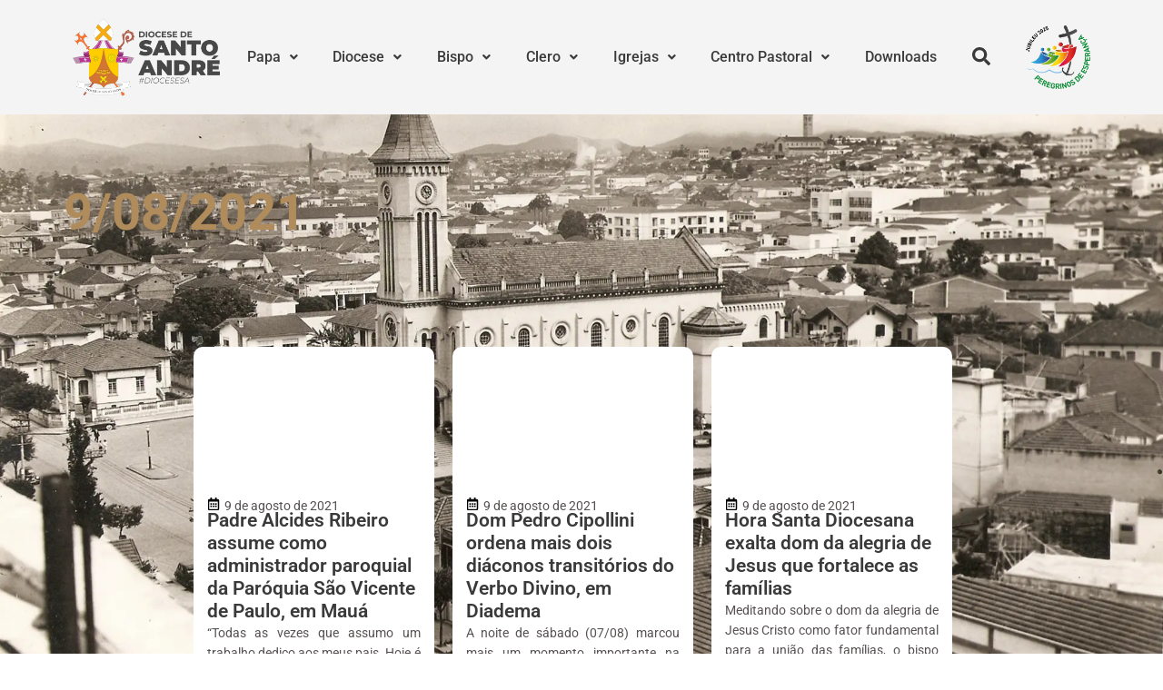

--- FILE ---
content_type: text/css
request_url: https://diocesesa.org.br/wp-content/uploads/elementor/css/post-91430.css?ver=1768507588
body_size: 1690
content:
.elementor-91430 .elementor-element.elementor-element-90dd58d{--display:flex;--flex-direction:row;--container-widget-width:calc( ( 1 - var( --container-widget-flex-grow ) ) * 100% );--container-widget-height:100%;--container-widget-flex-grow:1;--container-widget-align-self:stretch;--flex-wrap-mobile:wrap;--justify-content:center;--align-items:center;--gap:0px 0px;--row-gap:0px;--column-gap:0px;--margin-top:0px;--margin-bottom:0px;--margin-left:0px;--margin-right:0px;--padding-top:3px;--padding-bottom:3px;--padding-left:3px;--padding-right:3px;}.elementor-91430 .elementor-element.elementor-element-90dd58d:not(.elementor-motion-effects-element-type-background), .elementor-91430 .elementor-element.elementor-element-90dd58d > .elementor-motion-effects-container > .elementor-motion-effects-layer{background-color:#F4F4F4;}.elementor-91430 .elementor-element.elementor-element-0113008{--display:flex;--align-items:flex-start;--container-widget-width:calc( ( 1 - var( --container-widget-flex-grow ) ) * 100% );}.elementor-widget-image .widget-image-caption{color:var( --e-global-color-text );font-family:var( --e-global-typography-text-font-family ), Sans-serif;font-weight:var( --e-global-typography-text-font-weight );}.elementor-91430 .elementor-element.elementor-element-7b0971c{text-align:start;}.elementor-91430 .elementor-element.elementor-element-7b0971c img{width:100%;max-width:100%;height:100px;object-fit:contain;object-position:center center;}.elementor-91430 .elementor-element.elementor-element-d305f92{--display:flex;--justify-content:center;--align-items:center;--container-widget-width:calc( ( 1 - var( --container-widget-flex-grow ) ) * 100% );--margin-top:0px;--margin-bottom:0px;--margin-left:0px;--margin-right:0px;--padding-top:0px;--padding-bottom:0px;--padding-left:0px;--padding-right:0px;}.elementor-widget-navigation-menu .menu-item a.hfe-menu-item.elementor-button{background-color:var( --e-global-color-accent );font-family:var( --e-global-typography-accent-font-family ), Sans-serif;font-weight:var( --e-global-typography-accent-font-weight );}.elementor-widget-navigation-menu .menu-item a.hfe-menu-item.elementor-button:hover{background-color:var( --e-global-color-accent );}.elementor-widget-navigation-menu a.hfe-menu-item, .elementor-widget-navigation-menu a.hfe-sub-menu-item{font-family:var( --e-global-typography-primary-font-family ), Sans-serif;font-weight:var( --e-global-typography-primary-font-weight );}.elementor-widget-navigation-menu .menu-item a.hfe-menu-item, .elementor-widget-navigation-menu .sub-menu a.hfe-sub-menu-item{color:var( --e-global-color-text );}.elementor-widget-navigation-menu .menu-item a.hfe-menu-item:hover,
								.elementor-widget-navigation-menu .sub-menu a.hfe-sub-menu-item:hover,
								.elementor-widget-navigation-menu .menu-item.current-menu-item a.hfe-menu-item,
								.elementor-widget-navigation-menu .menu-item a.hfe-menu-item.highlighted,
								.elementor-widget-navigation-menu .menu-item a.hfe-menu-item:focus{color:var( --e-global-color-accent );}.elementor-widget-navigation-menu .hfe-nav-menu-layout:not(.hfe-pointer__framed) .menu-item.parent a.hfe-menu-item:before,
								.elementor-widget-navigation-menu .hfe-nav-menu-layout:not(.hfe-pointer__framed) .menu-item.parent a.hfe-menu-item:after{background-color:var( --e-global-color-accent );}.elementor-widget-navigation-menu .hfe-nav-menu-layout:not(.hfe-pointer__framed) .menu-item.parent .sub-menu .hfe-has-submenu-container a:after{background-color:var( --e-global-color-accent );}.elementor-widget-navigation-menu .hfe-pointer__framed .menu-item.parent a.hfe-menu-item:before,
								.elementor-widget-navigation-menu .hfe-pointer__framed .menu-item.parent a.hfe-menu-item:after{border-color:var( --e-global-color-accent );}
							.elementor-widget-navigation-menu .sub-menu li a.hfe-sub-menu-item,
							.elementor-widget-navigation-menu nav.hfe-dropdown li a.hfe-sub-menu-item,
							.elementor-widget-navigation-menu nav.hfe-dropdown li a.hfe-menu-item,
							.elementor-widget-navigation-menu nav.hfe-dropdown-expandible li a.hfe-menu-item,
							.elementor-widget-navigation-menu nav.hfe-dropdown-expandible li a.hfe-sub-menu-item{font-family:var( --e-global-typography-accent-font-family ), Sans-serif;font-weight:var( --e-global-typography-accent-font-weight );}.elementor-91430 .elementor-element.elementor-element-045b6b4 .menu-item a.hfe-menu-item{padding-left:10px;padding-right:10px;}.elementor-91430 .elementor-element.elementor-element-045b6b4 .menu-item a.hfe-sub-menu-item{padding-left:calc( 10px + 20px );padding-right:10px;}.elementor-91430 .elementor-element.elementor-element-045b6b4 .hfe-nav-menu__layout-vertical .menu-item ul ul a.hfe-sub-menu-item{padding-left:calc( 10px + 40px );padding-right:10px;}.elementor-91430 .elementor-element.elementor-element-045b6b4 .hfe-nav-menu__layout-vertical .menu-item ul ul ul a.hfe-sub-menu-item{padding-left:calc( 10px + 60px );padding-right:10px;}.elementor-91430 .elementor-element.elementor-element-045b6b4 .hfe-nav-menu__layout-vertical .menu-item ul ul ul ul a.hfe-sub-menu-item{padding-left:calc( 10px + 80px );padding-right:10px;}.elementor-91430 .elementor-element.elementor-element-045b6b4 .menu-item a.hfe-menu-item, .elementor-91430 .elementor-element.elementor-element-045b6b4 .menu-item a.hfe-sub-menu-item{padding-top:10px;padding-bottom:10px;}.elementor-91430 .elementor-element.elementor-element-045b6b4 .sub-menu{border-radius:0px 0px 10px 10px;}.elementor-91430 .elementor-element.elementor-element-045b6b4 .sub-menu li.menu-item:first-child{border-top-left-radius:0px;border-top-right-radius:0px;overflow:hidden;}.elementor-91430 .elementor-element.elementor-element-045b6b4 .sub-menu li.menu-item:last-child{border-bottom-right-radius:10px;border-bottom-left-radius:10px;overflow:hidden;}.elementor-91430 .elementor-element.elementor-element-045b6b4 nav.hfe-dropdown{border-radius:0px 0px 10px 10px;}.elementor-91430 .elementor-element.elementor-element-045b6b4 nav.hfe-dropdown li.menu-item:first-child{border-top-left-radius:0px;border-top-right-radius:0px;overflow:hidden;}.elementor-91430 .elementor-element.elementor-element-045b6b4 nav.hfe-dropdown li.menu-item:last-child{border-bottom-right-radius:10px;border-bottom-left-radius:10px;overflow:hidden;}.elementor-91430 .elementor-element.elementor-element-045b6b4 nav.hfe-dropdown-expandible{border-radius:0px 0px 10px 10px;}.elementor-91430 .elementor-element.elementor-element-045b6b4 nav.hfe-dropdown-expandible li.menu-item:first-child{border-top-left-radius:0px;border-top-right-radius:0px;overflow:hidden;}.elementor-91430 .elementor-element.elementor-element-045b6b4 nav.hfe-dropdown-expandible li.menu-item:last-child{border-bottom-right-radius:10px;border-bottom-left-radius:10px;overflow:hidden;}.elementor-91430 .elementor-element.elementor-element-045b6b4 ul.sub-menu{width:200px;}.elementor-91430 .elementor-element.elementor-element-045b6b4 .sub-menu li a.hfe-sub-menu-item,
						.elementor-91430 .elementor-element.elementor-element-045b6b4 nav.hfe-dropdown li a.hfe-menu-item,
						.elementor-91430 .elementor-element.elementor-element-045b6b4 nav.hfe-dropdown-expandible li a.hfe-menu-item{padding-left:15px;padding-right:15px;}.elementor-91430 .elementor-element.elementor-element-045b6b4 nav.hfe-dropdown-expandible a.hfe-sub-menu-item,
						.elementor-91430 .elementor-element.elementor-element-045b6b4 nav.hfe-dropdown li a.hfe-sub-menu-item{padding-left:calc( 15px + 20px );padding-right:15px;}.elementor-91430 .elementor-element.elementor-element-045b6b4 .hfe-dropdown .menu-item ul ul a.hfe-sub-menu-item,
						.elementor-91430 .elementor-element.elementor-element-045b6b4 .hfe-dropdown-expandible .menu-item ul ul a.hfe-sub-menu-item{padding-left:calc( 15px + 40px );padding-right:15px;}.elementor-91430 .elementor-element.elementor-element-045b6b4 .hfe-dropdown .menu-item ul ul ul a.hfe-sub-menu-item,
						.elementor-91430 .elementor-element.elementor-element-045b6b4 .hfe-dropdown-expandible .menu-item ul ul ul a.hfe-sub-menu-item{padding-left:calc( 15px + 60px );padding-right:15px;}.elementor-91430 .elementor-element.elementor-element-045b6b4 .hfe-dropdown .menu-item ul ul ul ul a.hfe-sub-menu-item,
						.elementor-91430 .elementor-element.elementor-element-045b6b4 .hfe-dropdown-expandible .menu-item ul ul ul ul a.hfe-sub-menu-item{padding-left:calc( 15px + 80px );padding-right:15px;}.elementor-91430 .elementor-element.elementor-element-045b6b4 .sub-menu a.hfe-sub-menu-item,
						 .elementor-91430 .elementor-element.elementor-element-045b6b4 nav.hfe-dropdown li a.hfe-menu-item,
						 .elementor-91430 .elementor-element.elementor-element-045b6b4 nav.hfe-dropdown li a.hfe-sub-menu-item,
						 .elementor-91430 .elementor-element.elementor-element-045b6b4 nav.hfe-dropdown-expandible li a.hfe-menu-item,
						 .elementor-91430 .elementor-element.elementor-element-045b6b4 nav.hfe-dropdown-expandible li a.hfe-sub-menu-item{padding-top:12px;padding-bottom:12px;}.elementor-91430 .elementor-element.elementor-element-045b6b4 nav.hfe-nav-menu__layout-horizontal:not(.hfe-dropdown) ul.sub-menu, .elementor-91430 .elementor-element.elementor-element-045b6b4 nav.hfe-nav-menu__layout-expandible.menu-is-active, .elementor-91430 .elementor-element.elementor-element-045b6b4 nav.hfe-nav-menu__layout-vertical:not(.hfe-dropdown) ul.sub-menu{margin-top:0px;}.elementor-91430 .elementor-element.elementor-element-045b6b4 .hfe-dropdown.menu-is-active{margin-top:0px;}.elementor-91430 .elementor-element.elementor-element-045b6b4 .hfe-nav-menu__toggle{margin-left:auto;}.elementor-91430 .elementor-element.elementor-element-045b6b4 a.hfe-menu-item, .elementor-91430 .elementor-element.elementor-element-045b6b4 a.hfe-sub-menu-item{font-family:"Roboto", Sans-serif;font-size:1em;font-weight:500;}.elementor-91430 .elementor-element.elementor-element-045b6b4 .menu-item a.hfe-menu-item, .elementor-91430 .elementor-element.elementor-element-045b6b4 .sub-menu a.hfe-sub-menu-item{color:var( --e-global-color-secondary );}.elementor-91430 .elementor-element.elementor-element-045b6b4 .menu-item a.hfe-menu-item:hover,
								.elementor-91430 .elementor-element.elementor-element-045b6b4 .sub-menu a.hfe-sub-menu-item:hover,
								.elementor-91430 .elementor-element.elementor-element-045b6b4 .menu-item.current-menu-item a.hfe-menu-item,
								.elementor-91430 .elementor-element.elementor-element-045b6b4 .menu-item a.hfe-menu-item.highlighted,
								.elementor-91430 .elementor-element.elementor-element-045b6b4 .menu-item a.hfe-menu-item:focus{color:var( --e-global-color-primary );}.elementor-91430 .elementor-element.elementor-element-045b6b4 .menu-item.current-menu-item a.hfe-menu-item,
								.elementor-91430 .elementor-element.elementor-element-045b6b4 .menu-item.current-menu-ancestor a.hfe-menu-item{color:var( --e-global-color-primary );}.elementor-91430 .elementor-element.elementor-element-045b6b4 .sub-menu,
								.elementor-91430 .elementor-element.elementor-element-045b6b4 nav.hfe-dropdown,
								.elementor-91430 .elementor-element.elementor-element-045b6b4 nav.hfe-dropdown-expandible,
								.elementor-91430 .elementor-element.elementor-element-045b6b4 nav.hfe-dropdown .menu-item a.hfe-menu-item,
								.elementor-91430 .elementor-element.elementor-element-045b6b4 nav.hfe-dropdown .menu-item a.hfe-sub-menu-item{background-color:#FCFCFCBF;}
							.elementor-91430 .elementor-element.elementor-element-045b6b4 .sub-menu li a.hfe-sub-menu-item,
							.elementor-91430 .elementor-element.elementor-element-045b6b4 nav.hfe-dropdown li a.hfe-sub-menu-item,
							.elementor-91430 .elementor-element.elementor-element-045b6b4 nav.hfe-dropdown li a.hfe-menu-item,
							.elementor-91430 .elementor-element.elementor-element-045b6b4 nav.hfe-dropdown-expandible li a.hfe-menu-item,
							.elementor-91430 .elementor-element.elementor-element-045b6b4 nav.hfe-dropdown-expandible li a.hfe-sub-menu-item{font-family:"Roboto", Sans-serif;font-size:0.9em;font-weight:500;}.elementor-91430 .elementor-element.elementor-element-045b6b4 .sub-menu li.menu-item:not(:last-child),
						.elementor-91430 .elementor-element.elementor-element-045b6b4 nav.hfe-dropdown li.menu-item:not(:last-child),
						.elementor-91430 .elementor-element.elementor-element-045b6b4 nav.hfe-dropdown-expandible li.menu-item:not(:last-child){border-bottom-style:none;}.elementor-91430 .elementor-element.elementor-element-fbdb256{--display:flex;--justify-content:center;--align-items:center;--container-widget-width:calc( ( 1 - var( --container-widget-flex-grow ) ) * 100% );--margin-top:0px;--margin-bottom:0px;--margin-left:0px;--margin-right:0px;--padding-top:0px;--padding-bottom:0px;--padding-left:0px;--padding-right:0px;}.elementor-91430 .elementor-element.elementor-element-9e58ebc .jet-search__field{font-family:"Roboto", Sans-serif;font-size:1em;font-weight:400;color:var( --e-global-color-secondary );box-shadow:0px 0px 10px 0px rgba(0, 0, 0, 0.15);border-radius:8px 8px 8px 8px;}.elementor-91430 .elementor-element.elementor-element-9e58ebc .jet-search__submit{font-family:"Roboto", Sans-serif;font-size:1em;border-radius:8px 8px 8px 8px;box-shadow:0px 0px 10px 0px rgba(0, 0, 0, 0.15);}.elementor-91430 .elementor-element.elementor-element-9e58ebc .jet-search__popup:not(.jet-search__popup--full-screen){width:500px;}.elementor-91430 .elementor-element.elementor-element-9e58ebc .jet-search__popup--full-screen .jet-search__popup-content{width:500px;}.elementor-91430 .elementor-element.elementor-element-9e58ebc .jet-search__popup{top:65px;bottom:auto;left:-440px;right:auto;}.elementor-91430 .elementor-element.elementor-element-9e58ebc .jet-search__popup-trigger-icon{font-size:20px;}.elementor-91430 .elementor-element.elementor-element-9e58ebc .jet-search__popup-trigger{background-color:#02010100;color:var( --e-global-color-secondary );}.elementor-91430 .elementor-element.elementor-element-314882f{--display:flex;--align-items:flex-end;--container-widget-width:calc( ( 1 - var( --container-widget-flex-grow ) ) * 100% );}.elementor-91430 .elementor-element.elementor-element-3a4fe62{text-align:end;}.elementor-91430 .elementor-element.elementor-element-3a4fe62 img{width:100%;max-width:100%;height:100px;object-fit:contain;object-position:center center;}@media(max-width:1024px){.elementor-91430 .elementor-element.elementor-element-d305f92{--align-items:flex-end;--container-widget-width:calc( ( 1 - var( --container-widget-flex-grow ) ) * 100% );}.elementor-91430 .elementor-element.elementor-element-d305f92.e-con{--order:4;}.elementor-91430 .elementor-element.elementor-element-045b6b4 ul.sub-menu{width:550px;}.elementor-91430 .elementor-element.elementor-element-045b6b4 .sub-menu li a.hfe-sub-menu-item,
						.elementor-91430 .elementor-element.elementor-element-045b6b4 nav.hfe-dropdown li a.hfe-menu-item,
						.elementor-91430 .elementor-element.elementor-element-045b6b4 nav.hfe-dropdown-expandible li a.hfe-menu-item{padding-left:15px;padding-right:15px;}.elementor-91430 .elementor-element.elementor-element-045b6b4 nav.hfe-dropdown-expandible a.hfe-sub-menu-item,
						.elementor-91430 .elementor-element.elementor-element-045b6b4 nav.hfe-dropdown li a.hfe-sub-menu-item{padding-left:calc( 15px + 20px );padding-right:15px;}.elementor-91430 .elementor-element.elementor-element-045b6b4 .hfe-dropdown .menu-item ul ul a.hfe-sub-menu-item,
						.elementor-91430 .elementor-element.elementor-element-045b6b4 .hfe-dropdown-expandible .menu-item ul ul a.hfe-sub-menu-item{padding-left:calc( 15px + 40px );padding-right:15px;}.elementor-91430 .elementor-element.elementor-element-045b6b4 .hfe-dropdown .menu-item ul ul ul a.hfe-sub-menu-item,
						.elementor-91430 .elementor-element.elementor-element-045b6b4 .hfe-dropdown-expandible .menu-item ul ul ul a.hfe-sub-menu-item{padding-left:calc( 15px + 60px );padding-right:15px;}.elementor-91430 .elementor-element.elementor-element-045b6b4 .hfe-dropdown .menu-item ul ul ul ul a.hfe-sub-menu-item,
						.elementor-91430 .elementor-element.elementor-element-045b6b4 .hfe-dropdown-expandible .menu-item ul ul ul ul a.hfe-sub-menu-item{padding-left:calc( 15px + 80px );padding-right:15px;}.elementor-91430 .elementor-element.elementor-element-045b6b4 .sub-menu a.hfe-sub-menu-item,
						 .elementor-91430 .elementor-element.elementor-element-045b6b4 nav.hfe-dropdown li a.hfe-menu-item,
						 .elementor-91430 .elementor-element.elementor-element-045b6b4 nav.hfe-dropdown li a.hfe-sub-menu-item,
						 .elementor-91430 .elementor-element.elementor-element-045b6b4 nav.hfe-dropdown-expandible li a.hfe-menu-item,
						 .elementor-91430 .elementor-element.elementor-element-045b6b4 nav.hfe-dropdown-expandible li a.hfe-sub-menu-item{padding-top:15px;padding-bottom:15px;}.elementor-91430 .elementor-element.elementor-element-045b6b4 .hfe-nav-menu-icon{font-size:25px;}.elementor-91430 .elementor-element.elementor-element-045b6b4 .hfe-nav-menu-icon svg{font-size:25px;line-height:25px;height:25px;width:25px;}.elementor-91430 .elementor-element.elementor-element-fbdb256{--align-items:flex-end;--container-widget-width:calc( ( 1 - var( --container-widget-flex-grow ) ) * 100% );}.elementor-91430 .elementor-element.elementor-element-fbdb256.e-con{--order:3;}.elementor-91430 .elementor-element.elementor-element-9e58ebc .jet-search__field{font-size:1em;}.elementor-91430 .elementor-element.elementor-element-9e58ebc .jet-search__popup:not(.jet-search__popup--full-screen){width:500px;}.elementor-91430 .elementor-element.elementor-element-9e58ebc .jet-search__popup--full-screen .jet-search__popup-content{width:500px;}.elementor-91430 .elementor-element.elementor-element-9e58ebc .jet-search__popup{top:70px;bottom:auto;left:-440px;right:auto;}.elementor-91430 .elementor-element.elementor-element-9e58ebc .jet-search__popup-trigger-icon{font-size:25px;}.elementor-91430 .elementor-element.elementor-element-314882f{--align-items:flex-start;--container-widget-width:calc( ( 1 - var( --container-widget-flex-grow ) ) * 100% );}.elementor-91430 .elementor-element.elementor-element-3a4fe62 img{height:80px;object-fit:contain;}}@media(min-width:768px){.elementor-91430 .elementor-element.elementor-element-0113008{--width:16%;}.elementor-91430 .elementor-element.elementor-element-d305f92{--width:70%;}.elementor-91430 .elementor-element.elementor-element-fbdb256{--width:6%;}.elementor-91430 .elementor-element.elementor-element-314882f{--width:8%;}}@media(max-width:1024px) and (min-width:768px){.elementor-91430 .elementor-element.elementor-element-0113008{--width:25%;}.elementor-91430 .elementor-element.elementor-element-d305f92{--width:10%;}.elementor-91430 .elementor-element.elementor-element-fbdb256{--width:10%;}.elementor-91430 .elementor-element.elementor-element-314882f{--width:65%;}}@media(max-width:767px){.elementor-91430 .elementor-element.elementor-element-90dd58d{--content-width:100%;}.elementor-91430 .elementor-element.elementor-element-0113008{--width:40%;}.elementor-91430 .elementor-element.elementor-element-d305f92{--width:15%;--flex-direction:row;--container-widget-width:initial;--container-widget-height:100%;--container-widget-flex-grow:1;--container-widget-align-self:stretch;--flex-wrap-mobile:wrap;--justify-content:center;--gap:20px 20px;--row-gap:20px;--column-gap:20px;--padding-top:0px;--padding-bottom:0px;--padding-left:0px;--padding-right:0px;}.elementor-91430 .elementor-element.elementor-element-d305f92.e-con{--order:4;}.elementor-91430 .elementor-element.elementor-element-045b6b4 .hfe-nav-menu-icon{font-size:25px;}.elementor-91430 .elementor-element.elementor-element-045b6b4 .hfe-nav-menu-icon svg{font-size:25px;line-height:25px;height:25px;width:25px;}.elementor-91430 .elementor-element.elementor-element-fbdb256{--width:25%;--flex-direction:row;--container-widget-width:initial;--container-widget-height:100%;--container-widget-flex-grow:1;--container-widget-align-self:stretch;--flex-wrap-mobile:wrap;--justify-content:flex-end;--gap:20px 20px;--row-gap:20px;--column-gap:20px;--padding-top:0px;--padding-bottom:0px;--padding-left:0px;--padding-right:0px;}.elementor-91430 .elementor-element.elementor-element-fbdb256.e-con{--order:3;}.elementor-91430 .elementor-element.elementor-element-9e58ebc .jet-search__submit-icon{font-size:10px;}.elementor-91430 .elementor-element.elementor-element-9e58ebc .jet-search__popup:not(.jet-search__popup--full-screen){width:300px;}.elementor-91430 .elementor-element.elementor-element-9e58ebc .jet-search__popup--full-screen .jet-search__popup-content{width:300px;}.elementor-91430 .elementor-element.elementor-element-9e58ebc .jet-search__popup{padding:0px 0px 0px 0px;margin:50px 0px 0px 0px;top:10px;bottom:auto;left:-243px;right:auto;}.elementor-91430 .elementor-element.elementor-element-9e58ebc .jet-search__popup-trigger-icon{font-size:25px;}.elementor-91430 .elementor-element.elementor-element-9e58ebc .jet-search__popup-trigger{padding:0px 0px 0px 0px;}.elementor-91430 .elementor-element.elementor-element-314882f{--width:20%;}}/* Start custom CSS for navigation-menu, class: .elementor-element-045b6b4 */.elementor-91430 .elementor-element.elementor-element-5f5007a nav.hfe-dropdown{margin-left: -420px;
width:500px;
    z-index:999;
}
@media only screen and (max-width: 600px) {.elementor-91430 .elementor-element.elementor-element-5f5007a nav.hfe-dropdown{margin-left: -260px;
width:300px;
}}/* End custom CSS */
/* Start custom CSS for jet-search, class: .elementor-element-9e58ebc */.jet-search__popup-close{display:none;}/* End custom CSS */

--- FILE ---
content_type: text/css
request_url: https://diocesesa.org.br/wp-content/uploads/elementor/css/post-87369.css?ver=1768507535
body_size: 842
content:
.elementor-87369 .elementor-element.elementor-element-d1d74ab{--display:flex;--flex-direction:row;--container-widget-width:calc( ( 1 - var( --container-widget-flex-grow ) ) * 100% );--container-widget-height:100%;--container-widget-flex-grow:1;--container-widget-align-self:stretch;--flex-wrap-mobile:wrap;--justify-content:center;--align-items:center;--overlay-opacity:0.9;--padding-top:80px;--padding-bottom:80px;--padding-left:20px;--padding-right:20px;}.elementor-87369 .elementor-element.elementor-element-d1d74ab:not(.elementor-motion-effects-element-type-background), .elementor-87369 .elementor-element.elementor-element-d1d74ab > .elementor-motion-effects-container > .elementor-motion-effects-layer{background-image:url("https://diocesesa.org.br/wp-content/uploads/2024/07/catedral_antiga.webp");background-position:center center;background-repeat:no-repeat;background-size:cover;}.elementor-87369 .elementor-element.elementor-element-d1d74ab::before, .elementor-87369 .elementor-element.elementor-element-d1d74ab > .elementor-background-video-container::before, .elementor-87369 .elementor-element.elementor-element-d1d74ab > .e-con-inner > .elementor-background-video-container::before, .elementor-87369 .elementor-element.elementor-element-d1d74ab > .elementor-background-slideshow::before, .elementor-87369 .elementor-element.elementor-element-d1d74ab > .e-con-inner > .elementor-background-slideshow::before, .elementor-87369 .elementor-element.elementor-element-d1d74ab > .elementor-motion-effects-container > .elementor-motion-effects-layer::before{background-color:var( --e-global-color-9e7a0f7 );--background-overlay:'';}.elementor-87369 .elementor-element.elementor-element-7a77a00{--display:flex;--flex-direction:row;--container-widget-width:calc( ( 1 - var( --container-widget-flex-grow ) ) * 100% );--container-widget-height:100%;--container-widget-flex-grow:1;--container-widget-align-self:stretch;--flex-wrap-mobile:wrap;--justify-content:center;--align-items:flex-end;--gap:15px 15px;--row-gap:15px;--column-gap:15px;--margin-top:0px;--margin-bottom:0px;--margin-left:0px;--margin-right:0px;--padding-top:0px;--padding-bottom:0px;--padding-left:0px;--padding-right:0px;}.elementor-87369 .elementor-element.elementor-element-7a77a00.e-con{--align-self:center;}.elementor-widget-theme-archive-title .elementor-heading-title{font-family:var( --e-global-typography-primary-font-family ), Sans-serif;font-weight:var( --e-global-typography-primary-font-weight );color:var( --e-global-color-primary );}.elementor-87369 .elementor-element.elementor-element-b2b9b58 .elementor-heading-title{font-family:"Roboto", Sans-serif;font-size:4em;font-weight:700;color:var( --e-global-color-9af5c23 );}.elementor-87369 .elementor-element.elementor-element-1267806{--display:flex;--flex-direction:row;--container-widget-width:initial;--container-widget-height:100%;--container-widget-flex-grow:1;--container-widget-align-self:stretch;--flex-wrap-mobile:wrap;--gap:10px 10px;--row-gap:10px;--column-gap:10px;--overlay-opacity:0.9;--padding-top:30px;--padding-bottom:80px;--padding-left:0px;--padding-right:0px;}.elementor-87369 .elementor-element.elementor-element-1267806:not(.elementor-motion-effects-element-type-background), .elementor-87369 .elementor-element.elementor-element-1267806 > .elementor-motion-effects-container > .elementor-motion-effects-layer{background-image:url("https://diocesesa.org.br/wp-content/uploads/2024/07/catedral_antiga.webp");background-position:center center;background-repeat:no-repeat;background-size:cover;}.elementor-87369 .elementor-element.elementor-element-1267806::before, .elementor-87369 .elementor-element.elementor-element-1267806 > .elementor-background-video-container::before, .elementor-87369 .elementor-element.elementor-element-1267806 > .e-con-inner > .elementor-background-video-container::before, .elementor-87369 .elementor-element.elementor-element-1267806 > .elementor-background-slideshow::before, .elementor-87369 .elementor-element.elementor-element-1267806 > .e-con-inner > .elementor-background-slideshow::before, .elementor-87369 .elementor-element.elementor-element-1267806 > .elementor-motion-effects-container > .elementor-motion-effects-layer::before{background-color:var( --e-global-color-92ea122 );--background-overlay:'';}.elementor-87369 .elementor-element.elementor-element-4ce28c5{--display:flex;--padding-top:0px;--padding-bottom:0px;--padding-left:0px;--padding-right:20px;}.elementor-87369 .elementor-element.elementor-element-d02c970 > .elementor-widget-container > .jet-listing-grid > .jet-listing-grid__items, .elementor-87369 .elementor-element.elementor-element-d02c970 > .jet-listing-grid > .jet-listing-grid__items{--columns:4;}.elementor-87369 .elementor-element.elementor-element-d02c970 > .elementor-widget-container{margin:0px 0px 10px 0px;padding:0px 0px 0px 0px;}:is( .elementor-87369 .elementor-element.elementor-element-d02c970 > .elementor-widget-container > .jet-listing-grid > .jet-listing-grid__items, .elementor-87369 .elementor-element.elementor-element-d02c970 > .elementor-widget-container > .jet-listing-grid > .jet-listing-grid__slider > .jet-listing-grid__items > .slick-list > .slick-track, .elementor-87369 .elementor-element.elementor-element-d02c970 > .elementor-widget-container > .jet-listing-grid > .jet-listing-grid__scroll-slider > .jet-listing-grid__items ) > .jet-listing-grid__item{padding-left:calc(15px / 2);padding-right:calc(15px / 2);padding-top:calc(15px / 2);padding-bottom:calc(15px / 2);}:is( .elementor-87369 .elementor-element.elementor-element-d02c970 > .elementor-widget-container > .jet-listing-grid, .elementor-87369 .elementor-element.elementor-element-d02c970 > .elementor-widget-container > .jet-listing-grid > .jet-listing-grid__slider, .elementor-87369 .elementor-element.elementor-element-d02c970 > .elementor-widget-container > .jet-listing-grid > .jet-listing-grid__scroll-slider ) > .jet-listing-grid__items{margin-left:calc( 15px / -2);margin-right:calc( 15px / -2);width:calc(100% + 15px);}:is( .elementor-87369 .elementor-element.elementor-element-d02c970 > .elementor-widget-container > .jet-listing-grid, .elementor-87369 .elementor-element.elementor-element-d02c970 > .elementor-widget-container > .jet-listing-grid > .jet-listing-grid__slider, .elementor-87369 .elementor-element.elementor-element-d02c970 > .elementor-widget-container > .jet-listing-grid > .jet-listing-grid__scroll-slider ) > .jet-listing-grid__items.grid-collapse-gap{margin-top:calc( 15px / -2);margin-bottom:calc( 15px / -2);}@media(max-width:1024px){.elementor-87369 .elementor-element.elementor-element-d02c970 > .elementor-widget-container > .jet-listing-grid > .jet-listing-grid__items, .elementor-87369 .elementor-element.elementor-element-d02c970 > .jet-listing-grid > .jet-listing-grid__items{--columns:2;}}@media(max-width:767px){.elementor-87369 .elementor-element.elementor-element-d1d74ab{--padding-top:60px;--padding-bottom:60px;--padding-left:20px;--padding-right:20px;}.elementor-87369 .elementor-element.elementor-element-b2b9b58 .elementor-heading-title{font-size:2em;}.elementor-87369 .elementor-element.elementor-element-1267806:not(.elementor-motion-effects-element-type-background), .elementor-87369 .elementor-element.elementor-element-1267806 > .elementor-motion-effects-container > .elementor-motion-effects-layer{background-repeat:repeat;background-size:auto;}.elementor-87369 .elementor-element.elementor-element-1267806{--overlay-opacity:0.95;}.elementor-87369 .elementor-element.elementor-element-4ce28c5{--padding-top:0px;--padding-bottom:0px;--padding-left:20px;--padding-right:20px;}.elementor-87369 .elementor-element.elementor-element-d02c970 > .elementor-widget-container > .jet-listing-grid > .jet-listing-grid__items, .elementor-87369 .elementor-element.elementor-element-d02c970 > .jet-listing-grid > .jet-listing-grid__items{--columns:1;}:is( .elementor-87369 .elementor-element.elementor-element-d02c970 > .elementor-widget-container > .jet-listing-grid > .jet-listing-grid__items, .elementor-87369 .elementor-element.elementor-element-d02c970 > .elementor-widget-container > .jet-listing-grid > .jet-listing-grid__slider > .jet-listing-grid__items > .slick-list > .slick-track, .elementor-87369 .elementor-element.elementor-element-d02c970 > .elementor-widget-container > .jet-listing-grid > .jet-listing-grid__scroll-slider > .jet-listing-grid__items ) > .jet-listing-grid__item{padding-left:calc(5px / 2);padding-right:calc(5px / 2);}:is( .elementor-87369 .elementor-element.elementor-element-d02c970 > .elementor-widget-container > .jet-listing-grid, .elementor-87369 .elementor-element.elementor-element-d02c970 > .elementor-widget-container > .jet-listing-grid > .jet-listing-grid__slider, .elementor-87369 .elementor-element.elementor-element-d02c970 > .elementor-widget-container > .jet-listing-grid > .jet-listing-grid__scroll-slider ) > .jet-listing-grid__items{margin-left:calc( 5px / -2);margin-right:calc( 5px / -2);width:calc(100% + 5px);}}@media(min-width:768px){.elementor-87369 .elementor-element.elementor-element-7a77a00{--width:100%;}.elementor-87369 .elementor-element.elementor-element-4ce28c5{--width:100%;}}@media(min-width:1025px){.elementor-87369 .elementor-element.elementor-element-d1d74ab:not(.elementor-motion-effects-element-type-background), .elementor-87369 .elementor-element.elementor-element-d1d74ab > .elementor-motion-effects-container > .elementor-motion-effects-layer{background-attachment:fixed;}.elementor-87369 .elementor-element.elementor-element-1267806:not(.elementor-motion-effects-element-type-background), .elementor-87369 .elementor-element.elementor-element-1267806 > .elementor-motion-effects-container > .elementor-motion-effects-layer{background-attachment:fixed;}}